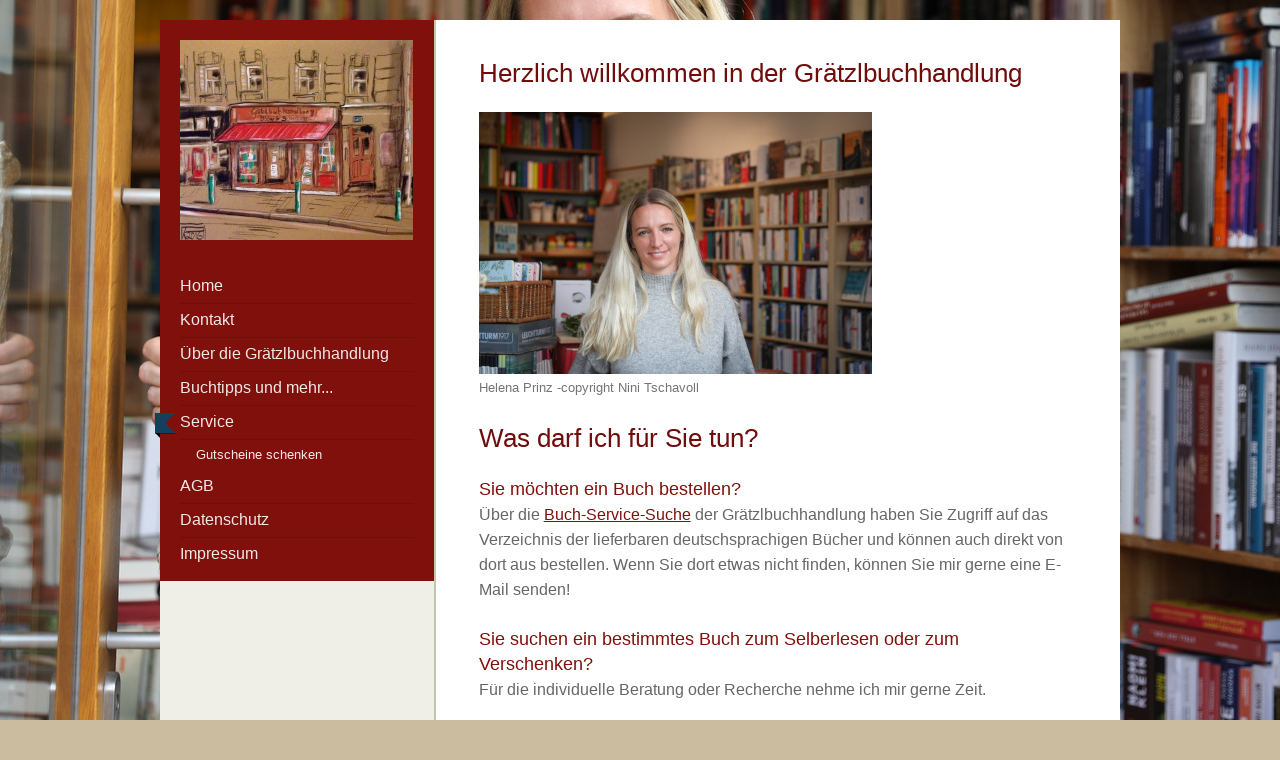

--- FILE ---
content_type: text/html; charset=UTF-8
request_url: https://www.graetzlbuchhandlung-lainz.at/service/
body_size: 8434
content:
<!DOCTYPE html>
<html lang="de"  ><head prefix="og: http://ogp.me/ns# fb: http://ogp.me/ns/fb# business: http://ogp.me/ns/business#">
    <meta http-equiv="Content-Type" content="text/html; charset=utf-8"/>
    <meta name="generator" content="IONOS MyWebsite"/>
        
    <link rel="dns-prefetch" href="//cdn.website-start.de/"/>
    <link rel="dns-prefetch" href="//104.mod.mywebsite-editor.com"/>
    <link rel="dns-prefetch" href="https://104.sb.mywebsite-editor.com/"/>
    <link rel="shortcut icon" href="https://www.graetzlbuchhandlung-lainz.at/s/misc/favicon.png?1515527402"/>
        <title>Grätzlbuchhandlung Lainz - Bücher &amp; Schreibwaren - Service</title>
    <style type="text/css">@media screen and (max-device-width: 1024px) {.diyw a.switchViewWeb {display: inline !important;}}</style>
    <style type="text/css">@media screen and (min-device-width: 1024px) {
            .mediumScreenDisabled { display:block }
            .smallScreenDisabled { display:block }
        }
        @media screen and (max-device-width: 1024px) { .mediumScreenDisabled { display:none } }
        @media screen and (max-device-width: 568px) { .smallScreenDisabled { display:none } }
                @media screen and (min-width: 1024px) {
            .mobilepreview .mediumScreenDisabled { display:block }
            .mobilepreview .smallScreenDisabled { display:block }
        }
        @media screen and (max-width: 1024px) { .mobilepreview .mediumScreenDisabled { display:none } }
        @media screen and (max-width: 568px) { .mobilepreview .smallScreenDisabled { display:none } }</style>
    <meta name="viewport" content="width=device-width, initial-scale=1, maximum-scale=1, minimal-ui"/>

<meta name="format-detection" content="telephone=no"/>
        <meta name="keywords" content="Bücher,  Buchhandel,  Services"/>
            <meta name="description" content="Die Grätzlbuchhandlung Lainz bieten umfangreiche Serviceleistungen an."/>
            <meta name="robots" content="index,follow"/>
        <link href="//cdn.website-start.de/templates/2041/style.css?1763478093678" rel="stylesheet" type="text/css"/>
    <link href="https://www.graetzlbuchhandlung-lainz.at/s/style/theming.css?1706731874" rel="stylesheet" type="text/css"/>
    <link href="//cdn.website-start.de/app/cdn/min/group/web.css?1763478093678" rel="stylesheet" type="text/css"/>
<link href="//cdn.website-start.de/app/cdn/min/moduleserver/css/de_DE/common,shoppingbasket?1763478093678" rel="stylesheet" type="text/css"/>
    <link href="//cdn.website-start.de/app/cdn/min/group/mobilenavigation.css?1763478093678" rel="stylesheet" type="text/css"/>
    <link href="https://104.sb.mywebsite-editor.com/app/logstate2-css.php?site=825906471&amp;t=1769232622" rel="stylesheet" type="text/css"/>

<script type="text/javascript">
    /* <![CDATA[ */
var stagingMode = '';
    /* ]]> */
</script>
<script src="https://104.sb.mywebsite-editor.com/app/logstate-js.php?site=825906471&amp;t=1769232622"></script>

    <link href="//cdn.website-start.de/templates/2041/print.css?1763478093678" rel="stylesheet" media="print" type="text/css"/>
    <script type="text/javascript">
    /* <![CDATA[ */
    var systemurl = 'https://104.sb.mywebsite-editor.com/';
    var webPath = '/';
    var proxyName = '';
    var webServerName = 'www.graetzlbuchhandlung-lainz.at';
    var sslServerUrl = 'https://www.graetzlbuchhandlung-lainz.at';
    var nonSslServerUrl = 'http://www.graetzlbuchhandlung-lainz.at';
    var webserverProtocol = 'http://';
    var nghScriptsUrlPrefix = '//104.mod.mywebsite-editor.com';
    var sessionNamespace = 'DIY_SB';
    var jimdoData = {
        cdnUrl:  '//cdn.website-start.de/',
        messages: {
            lightBox: {
    image : 'Bild',
    of: 'von'
}

        },
        isTrial: 0,
        pageId: 1268215    };
    var script_basisID = "825906471";

    diy = window.diy || {};
    diy.web = diy.web || {};

        diy.web.jsBaseUrl = "//cdn.website-start.de/s/build/";

    diy.context = diy.context || {};
    diy.context.type = diy.context.type || 'web';
    /* ]]> */
</script>

<script type="text/javascript" src="//cdn.website-start.de/app/cdn/min/group/web.js?1763478093678" crossorigin="anonymous"></script><script type="text/javascript" src="//cdn.website-start.de/s/build/web.bundle.js?1763478093678" crossorigin="anonymous"></script><script type="text/javascript" src="//cdn.website-start.de/app/cdn/min/group/mobilenavigation.js?1763478093678" crossorigin="anonymous"></script><script src="//cdn.website-start.de/app/cdn/min/moduleserver/js/de_DE/common,shoppingbasket?1763478093678"></script>
<script type="text/javascript" src="https://cdn.website-start.de/proxy/apps/the5mu/resource/dependencies/"></script><script type="text/javascript">
                    if (typeof require !== 'undefined') {
                        require.config({
                            waitSeconds : 10,
                            baseUrl : 'https://cdn.website-start.de/proxy/apps/the5mu/js/'
                        });
                    }
                </script><script type="text/javascript">if (window.jQuery) {window.jQuery_1and1 = window.jQuery;}</script>

<script type="text/javascript">
//<![CDATA[
  (function(i,s,o,g,r,a,m){i['GoogleAnalyticsObject']=r;i[r]=i[r]||function(){
  (i[r].q=i[r].q||[]).push(arguments)},i[r].l=1*new Date();a=s.createElement(o),
  m=s.getElementsByTagName(o)[0];a.async=1;a.src=g;m.parentNode.insertBefore(a,m)
  })(window,document,'script','//www.google-analytics.com/analytics.js','ga');

  ga('create', 'UA-56788752-1', 'auto');
  ga('send', 'pageview');

//]]>
</script>
<script type="text/javascript">if (window.jQuery_1and1) {window.jQuery = window.jQuery_1and1;}</script>
<script type="text/javascript" src="//cdn.website-start.de/app/cdn/min/group/pfcsupport.js?1763478093678" crossorigin="anonymous"></script>    <meta property="og:type" content="business.business"/>
    <meta property="og:url" content="https://www.graetzlbuchhandlung-lainz.at/service/"/>
    <meta property="og:title" content="Grätzlbuchhandlung Lainz - Bücher &amp; Schreibwaren - Service"/>
            <meta property="og:description" content="Die Grätzlbuchhandlung Lainz bieten umfangreiche Serviceleistungen an."/>
                <meta property="og:image" content="https://www.graetzlbuchhandlung-lainz.at/s/misc/logo.jpg?t=1767019506"/>
        <meta property="business:contact_data:country_name" content="Deutschland"/>
    <meta property="business:contact_data:street_address" content="Lainzer Str 141"/>
    <meta property="business:contact_data:locality" content="Wien"/>
    
    <meta property="business:contact_data:email" content="prinz@graetzlbuchhandlung.at"/>
    <meta property="business:contact_data:postal_code" content="1130"/>
    <meta property="business:contact_data:phone_number" content="+43 1 8039139"/>
    
    
</head>


<body class="body diyBgActive  cc-pagemode-default diyfeNoSidebar diy-market-de_DE" data-pageid="1268215" id="page-1268215">
    
    <div class="diyw">
        <div class="diyweb diywebSingleNav">
	<div class="diyfeMobileNav">
		
<nav id="diyfeMobileNav" class="diyfeCA diyfeCA2" role="navigation">
    <a title="Navigation aufklappen/zuklappen">Navigation aufklappen/zuklappen</a>
    <ul class="mainNav1"><li class=" hasSubNavigation"><a data-page-id="1268212" href="https://www.graetzlbuchhandlung-lainz.at/" class=" level_1"><span>Home</span></a></li><li class=" hasSubNavigation"><a data-page-id="1268219" href="https://www.graetzlbuchhandlung-lainz.at/kontakt/" class=" level_1"><span>Kontakt</span></a></li><li class=" hasSubNavigation"><a data-page-id="1268213" href="https://www.graetzlbuchhandlung-lainz.at/über-die-grätzlbuchhandlung/" class=" level_1"><span>Über die Grätzlbuchhandlung</span></a></li><li class=" hasSubNavigation"><a data-page-id="1974218" href="https://www.graetzlbuchhandlung-lainz.at/buchtipps-und-mehr/" class=" level_1"><span>Buchtipps und mehr...</span></a></li><li class="current hasSubNavigation"><a data-page-id="1268215" href="https://www.graetzlbuchhandlung-lainz.at/service/" class="current level_1"><span>Service</span></a><span class="diyfeDropDownSubOpener">&nbsp;</span><div class="diyfeDropDownSubList diyfeCA diyfeCA2"><ul class="mainNav2"><li class=" hasSubNavigation"><a data-page-id="2015120" href="https://www.graetzlbuchhandlung-lainz.at/service/gutscheine-schenken/" class=" level_2"><span>Gutscheine schenken</span></a></li></ul></div></li><li class=" hasSubNavigation"><a data-page-id="1270925" href="https://www.graetzlbuchhandlung-lainz.at/agb/" class=" level_1"><span>AGB</span></a></li><li class=" hasSubNavigation"><a data-page-id="2003118" href="https://www.graetzlbuchhandlung-lainz.at/datenschutz/" class=" level_1"><span>Datenschutz</span></a></li><li class=" hasSubNavigation"><a data-page-id="1268221" href="https://www.graetzlbuchhandlung-lainz.at/impressum/" class=" level_1"><span>Impressum</span></a></li></ul></nav>
	</div>
	<div class="diywebContainer">
		<div class="diywebContent diyfeCA diyfeCA1">
			<div class="diywebFond diyfeCA diyfeCA3"></div>
			<div class="diywebLiveArea">
				<div class="diywebSecondary">
					<div class="diywebEmotionHeader diyfeCA diyfeCA2">
						<div class="diywebGutter">
							
<style type="text/css" media="all">
.diyw div#emotion-header {
        max-width: 233px;
        max-height: 200px;
                background: #eeeeee;
    }

.diyw div#emotion-header-title-bg {
    left: 0%;
    top: 20%;
    width: 100%;
    height: 15%;

    background-color: #FFFFFF;
    opacity: 0.50;
    filter: alpha(opacity = 50);
    display: none;}
.diyw img#emotion-header-logo {
    left: 1.91%;
    top: 67.30%;
    background: transparent;
            width: 49.36%;
        height: 9.50%;
                border: 1px solid #CCCCCC;
        padding: 0px;
                display: none;
    }

.diyw div#emotion-header strong#emotion-header-title {
    left: 20%;
    top: 20%;
    color: #6F6464;
    display: none;    font: normal normal 24px/120% Helvetica, 'Helvetica Neue', 'Trebuchet MS', sans-serif;
}

.diyw div#emotion-no-bg-container{
    max-height: 200px;
}

.diyw div#emotion-no-bg-container .emotion-no-bg-height {
    margin-top: 85.84%;
}
</style>
<div id="emotion-header" data-action="loadView" data-params="active" data-imagescount="6">
            <img src="https://www.graetzlbuchhandlung-lainz.at/s/img/emotionheader.JPG?1643528852.233px.200px" id="emotion-header-img" alt=""/>
            
        <div id="ehSlideshowPlaceholder">
            <div id="ehSlideShow">
                <div class="slide-container">
                                        <div style="background-color: #eeeeee">
                            <img src="https://www.graetzlbuchhandlung-lainz.at/s/img/emotionheader.JPG?1643528852.233px.200px" alt=""/>
                        </div>
                                    </div>
            </div>
        </div>


        <script type="text/javascript">
        //<![CDATA[
                diy.module.emotionHeader.slideShow.init({ slides: [{"url":"https:\/\/www.graetzlbuchhandlung-lainz.at\/s\/img\/emotionheader.JPG?1643528852.233px.200px","image_alt":"","bgColor":"#eeeeee"},{"url":"https:\/\/www.graetzlbuchhandlung-lainz.at\/s\/img\/emotionheader_1.jpg?1643528852.233px.200px","image_alt":"","bgColor":"#eeeeee"},{"url":"https:\/\/www.graetzlbuchhandlung-lainz.at\/s\/img\/emotionheader_2.jpg?1643528852.233px.200px","image_alt":"","bgColor":"#eeeeee"},{"url":"https:\/\/www.graetzlbuchhandlung-lainz.at\/s\/img\/emotionheader_3.jpg?1643528852.233px.200px","image_alt":"","bgColor":"#eeeeee"},{"url":"https:\/\/www.graetzlbuchhandlung-lainz.at\/s\/img\/emotionheader_4.jpg?1643528852.233px.200px","image_alt":"","bgColor":"#eeeeee"},{"url":"https:\/\/www.graetzlbuchhandlung-lainz.at\/s\/img\/emotionheader_5.jpg?1643528852.233px.200px","image_alt":"","bgColor":"#eeeeee"}] });
        //]]>
        </script>

    
                        <a href="https://www.graetzlbuchhandlung-lainz.at/">
        
                    <img id="emotion-header-logo" src="https://www.graetzlbuchhandlung-lainz.at/s/misc/logo.jpg?t=1767019506" alt="Grätzlbuchhandlung Lainz"/>
        
                    </a>
            
    
    
    
    <script type="text/javascript">
    //<![CDATA[
    (function ($) {
        function enableSvgTitle() {
                        var titleSvg = $('svg#emotion-header-title-svg'),
                titleHtml = $('#emotion-header-title'),
                emoWidthAbs = 233,
                emoHeightAbs = 200,
                offsetParent,
                titlePosition,
                svgBoxWidth,
                svgBoxHeight;

                        if (titleSvg.length && titleHtml.length) {
                offsetParent = titleHtml.offsetParent();
                titlePosition = titleHtml.position();
                svgBoxWidth = titleHtml.width();
                svgBoxHeight = titleHtml.height();

                                titleSvg.get(0).setAttribute('viewBox', '0 0 ' + svgBoxWidth + ' ' + svgBoxHeight);
                titleSvg.css({
                   left: Math.roundTo(100 * titlePosition.left / offsetParent.width(), 3) + '%',
                   top: Math.roundTo(100 * titlePosition.top / offsetParent.height(), 3) + '%',
                   width: Math.roundTo(100 * svgBoxWidth / emoWidthAbs, 3) + '%',
                   height: Math.roundTo(100 * svgBoxHeight / emoHeightAbs, 3) + '%'
                });

                titleHtml.css('visibility','hidden');
                titleSvg.css('visibility','visible');
            }
        }

        
            var posFunc = function($, overrideSize) {
                var elems = [], containerWidth, containerHeight;
                                    elems.push({
                        selector: '#emotion-header-title',
                        overrideSize: true,
                        horPos: 28,
                        vertPos: 23                    });
                    lastTitleWidth = $('#emotion-header-title').width();
                                                elems.push({
                    selector: '#emotion-header-title-bg',
                    horPos: 0,
                    vertPos: 63                });
                                
                containerWidth = parseInt('233');
                containerHeight = parseInt('200');

                for (var i = 0; i < elems.length; ++i) {
                    var el = elems[i],
                        $el = $(el.selector),
                        pos = {
                            left: el.horPos,
                            top: el.vertPos
                        };
                    if (!$el.length) continue;
                    var anchorPos = $el.anchorPosition();
                    anchorPos.$container = $('#emotion-header');

                    if (overrideSize === true || el.overrideSize === true) {
                        anchorPos.setContainerSize(containerWidth, containerHeight);
                    } else {
                        anchorPos.setContainerSize(null, null);
                    }

                    var pxPos = anchorPos.fromAnchorPosition(pos),
                        pcPos = anchorPos.toPercentPosition(pxPos);

                    var elPos = {};
                    if (!isNaN(parseFloat(pcPos.top)) && isFinite(pcPos.top)) {
                        elPos.top = pcPos.top + '%';
                    }
                    if (!isNaN(parseFloat(pcPos.left)) && isFinite(pcPos.left)) {
                        elPos.left = pcPos.left + '%';
                    }
                    $el.css(elPos);
                }

                // switch to svg title
                enableSvgTitle();
            };

                        var $emotionImg = jQuery('#emotion-header-img');
            if ($emotionImg.length > 0) {
                // first position the element based on stored size
                posFunc(jQuery, true);

                // trigger reposition using the real size when the element is loaded
                var ehLoadEvTriggered = false;
                $emotionImg.one('load', function(){
                    posFunc(jQuery);
                    ehLoadEvTriggered = true;
                                        diy.module.emotionHeader.slideShow.start();
                                    }).each(function() {
                                        if(this.complete || typeof this.complete === 'undefined') {
                        jQuery(this).load();
                    }
                });

                                noLoadTriggeredTimeoutId = setTimeout(function() {
                    if (!ehLoadEvTriggered) {
                        posFunc(jQuery);
                    }
                    window.clearTimeout(noLoadTriggeredTimeoutId)
                }, 5000);//after 5 seconds
            } else {
                jQuery(function(){
                    posFunc(jQuery);
                });
            }

                        if (jQuery.isBrowser && jQuery.isBrowser.ie8) {
                var longTitleRepositionCalls = 0;
                longTitleRepositionInterval = setInterval(function() {
                    if (lastTitleWidth > 0 && lastTitleWidth != jQuery('#emotion-header-title').width()) {
                        posFunc(jQuery);
                    }
                    longTitleRepositionCalls++;
                    // try this for 5 seconds
                    if (longTitleRepositionCalls === 5) {
                        window.clearInterval(longTitleRepositionInterval);
                    }
                }, 1000);//each 1 second
            }

            }(jQuery));
    //]]>
    </script>

    </div>

						</div>
					</div>
					<div class="diywebNav diywebNav123 diyfeCA diyfeCA2">
						<div class="diywebGutter">
							<div class="webnavigation"><ul id="mainNav1" class="mainNav1"><li class="navTopItemGroup_1"><a data-page-id="1268212" href="https://www.graetzlbuchhandlung-lainz.at/" class="level_1"><span>Home</span></a></li><li class="navTopItemGroup_2"><a data-page-id="1268219" href="https://www.graetzlbuchhandlung-lainz.at/kontakt/" class="level_1"><span>Kontakt</span></a></li><li class="navTopItemGroup_3"><a data-page-id="1268213" href="https://www.graetzlbuchhandlung-lainz.at/über-die-grätzlbuchhandlung/" class="level_1"><span>Über die Grätzlbuchhandlung</span></a></li><li class="navTopItemGroup_4"><a data-page-id="1974218" href="https://www.graetzlbuchhandlung-lainz.at/buchtipps-und-mehr/" class="level_1"><span>Buchtipps und mehr...</span></a></li><li class="navTopItemGroup_5"><a data-page-id="1268215" href="https://www.graetzlbuchhandlung-lainz.at/service/" class="current level_1"><span>Service</span></a></li><li><ul id="mainNav2" class="mainNav2"><li class="navTopItemGroup_5"><a data-page-id="2015120" href="https://www.graetzlbuchhandlung-lainz.at/service/gutscheine-schenken/" class="level_2"><span>Gutscheine schenken</span></a></li></ul></li><li class="navTopItemGroup_6"><a data-page-id="1270925" href="https://www.graetzlbuchhandlung-lainz.at/agb/" class="level_1"><span>AGB</span></a></li><li class="navTopItemGroup_7"><a data-page-id="2003118" href="https://www.graetzlbuchhandlung-lainz.at/datenschutz/" class="level_1"><span>Datenschutz</span></a></li><li class="navTopItemGroup_8"><a data-page-id="1268221" href="https://www.graetzlbuchhandlung-lainz.at/impressum/" class="level_1"><span>Impressum</span></a></li></ul></div>
						</div>
					</div>
					<div class="diywebSidebar diyfeCA diyfeCA3">
						<div class="diywebGutter">
							
						</div>
					</div><!-- .diywebSidebar -->
				</div>
				<div class="diywebMain">
					<div class="diywebGutter">
						
        <div id="content_area">
        	<div id="content_start"></div>
        	
        
        <div id="matrix_1196302" class="sortable-matrix" data-matrixId="1196302"><div class="n module-type-text diyfeLiveArea "> <h1><span style="color:#700C0C;">Herzlich willkommen in der Grätzlbuchhandlung</span></h1> </div><div class="n module-type-imageSubtitle diyfeLiveArea "> <div class="clearover imageSubtitle" id="imageSubtitle-32775728">
    <div class="align-container align-left" style="max-width: 393px">
        <a class="imagewrapper" href="https://www.graetzlbuchhandlung-lainz.at/s/cc_images/teaserbox_69581938.jpg?t=1643528137" rel="lightbox[32775728]" title="Helena Prinz -copyright Nini Tschavoll">
            <img id="image_69581938" src="https://www.graetzlbuchhandlung-lainz.at/s/cc_images/cache_69581938.jpg?t=1643528137" alt="" style="max-width: 393px; height:auto"/>
        </a>

                <span class="caption">Helena Prinz -copyright Nini Tschavoll</span>
        
    </div>

</div>

<script type="text/javascript">
//<![CDATA[
jQuery(function($) {
    var $target = $('#imageSubtitle-32775728');

    if ($.fn.swipebox && Modernizr.touch) {
        $target
            .find('a[rel*="lightbox"]')
            .addClass('swipebox')
            .swipebox();
    } else {
        $target.tinyLightbox({
            item: 'a[rel*="lightbox"]',
            cycle: false,
            hideNavigation: true
        });
    }
});
//]]>
</script>
 </div><div class="n module-type-text diyfeLiveArea "> <h1><span style="color:#700C0C;">Was darf ich für Sie tun?</span></h1> </div><div class="n module-type-text diyfeLiveArea "> <h2>Sie möchten ein Buch bestellen?</h2>
<p><span style="color:#666666;">Über die <a href="https://graetzlbuchhandlung.suche.buch-service.at/suche" target="_blank">Buch-Service-Suche</a> der Grätzlbuchhandlung haben Sie Zugriff
auf das Verzeichnis der lieferbaren deutschsprachigen Bücher und können auch direkt von dort aus bestellen. Wenn Sie dort etwas nicht finden, können Sie mir gerne eine E-Mail senden! </span></p>
<h2> </h2>
<h2>Sie suchen ein bestimmtes Buch zum Selberlesen oder zum Verschenken?</h2>
<p><span style="color:#666666;">Für die individuelle Beratung oder Recherche nehme ich mir gerne Zeit.</span></p>
<h2> </h2>
<h2>Und wenn ein Buch nicht lagernd ist?</h2>
<p><span style="color:#666666;">Bestellungen werden gleich bearbeitet. Der Großteil der lieferbaren Titel trifft (bei Bestellungen bis 11:00 Uhr) am nächsten Vormittag ein. Sollte
es bei manchen Buchwünschen länger dauern, gebe ich Ihnen Bescheid.</span></p>
<h2> </h2>
<h2><span style="color:#7F1C36;">Ihr gewünschter Titel ist nicht mehr lieferbar?</span></h2>
<p><span style="color:#666666;">Gerne suche ich für Sie auch nach antiquarisch erhältlichen Exemplaren.</span></p>
<h2> </h2>
<p>Weitere Bestellmöglichkeiten:</p>
<p>E-Mail: <a href="mailto:prinz@graetzlbuchhandlung.at" target="_self">prinz@graetzlbuchhandlung.at</a></p>
<p>WhatsApp: 0660 3464324</p>
<p><span style="background-color:#ffffff;">SIGNAL: 0660 3464324</span><br/>
<a href="http://facebook.com/graetzlbuchhandlung/" target="_blank">Facebook</a> - bitte PN <br/>
<a href="https://www.instagram.com/graetzlbuchhaendlerin/" target="_blank">Instagram</a> - b<span style="color:#666666;">itte PN </span></p>
<p><span style="color:#666666;">Gerne können Sie mich telefonisch kontaktieren: T<span style="background-color:#ffffff;">elefon: 01/8039139</span></span></p>
<p><span style="color:#666666;">Außerhalb der Geschäftszeiten nimmt ein Anrufbeantworter Ihre Wünsche entgegen.</span></p>
<p> </p>
<h2>Und wie kommt das Buch jetzt zu mir?</h2>
<p><span style="color:#666666;">Selbstverständlich können Sie alle Bestellungen während der Öffnungszeiten direkt in der Buchhandlung  abholen. Ich verständige Sie gerne, wenn die Ware
eingetroffen ist.</span></p>
<p> </p>
<p><span style="color:#666666;"><span style="background-color:#ffffff;">Für meine Lainzer Kundinnen und Kunden bieten wir außerdem einen kostenlosen Zustellservice ab einem Bestellwert von 50
€.</span></span></p>
<p> </p>
<p><span style="color:#666666;">Auf Wunsch liefert die Post bequem zu Ihnen nach Hause.<strong> </strong></span></p>
<p><span style="color: rgb(102, 102, 102);">Der Versandkostenanteil beträgt € 4,- .</span></p>
<p><span style="color: rgb(102, 102, 102);">Wenn Sie aus dem Ausland bestellen möchten, bitte ich um vorherige Kontaktaufnahme um die Modalitäten klären zu können!</span></p>
<p> </p>
<h2>Sie möchten bezahlen?</h2>
<p>In der Buchhandlung haben Sie die Wahl zwischen Barzahlung, Maestro- und Kreditkartenzahllung (Mastercard und Visa). Ihre Lieferung innerhalb Österreichs erfolgt bequem gegen Rechnung bzw
gegebenfalls nach Prüfung und Bewertung Ihrer Daten via Vorauskasse oder Kreditkartenzahlung. <span style="color: rgb(102, 102, 102);">Es gelten die</span> <a href="https://www.graetzlbuchhandlung-lainz.at/agb/" target="_self"><span style="color:#666666;">AGB</span></a> <span style="color: rgb(102, 102, 102);">der Graetzlbuchhandlung Lainz</span></p>
<h2><br/>
Darf es ein bisschen mehr sein?</h2>
<p><span style="color:#666666;">Ein Buch ist immer ein schönes Geschenk zu verschiedensten Anlässen. Gerne verpacke ich es individuell nach Ihren Wünschen.</span></p>
<p>Außerdem gibt es die Möglichkeit mit <a href="https://www.graetzlbuchhandlung-lainz.at/service/gutscheine-schenken/" target="_self">Buchgutscheinen</a> Freude zu verschenken</p>
<p> </p>
<h2><font color="#7F1C36">"Nobody is perfect" </font></h2>
<p><span style="background-color:#ffffff;"><span style="color:#666666;">Wünsche und Anregungen werden sorgfältig erwogen und bedacht und auch Kritik ist  erwünscht. Gemeinsam können wir einfach
mehr erreichen!</span></span></p> </div></div>
        
        
        </div>
					</div>
				</div>
				<div class="diyfeRespSidebar"></div>
			</div>
		</div><!-- .diywebContent -->
		<div class="diywebFooter diyfeCA diyfeCA4">
			<div class="diywebLiveArea">
				<div id="contentfooter">
    <div class="leftrow">
                        <a rel="nofollow" href="javascript:window.print();">
                    <img class="inline" height="14" width="18" src="//cdn.website-start.de/s/img/cc/printer.gif" alt=""/>
                    Druckversion                </a> <span class="footer-separator">|</span>
                <a href="https://www.graetzlbuchhandlung-lainz.at/sitemap/">Sitemap</a>
                        <br/> © Grätzlbuchhandlung Lainz
            </div>
    <script type="text/javascript">
        window.diy.ux.Captcha.locales = {
            generateNewCode: 'Neuen Code generieren',
            enterCode: 'Bitte geben Sie den Code ein'
        };
        window.diy.ux.Cap2.locales = {
            generateNewCode: 'Neuen Code generieren',
            enterCode: 'Bitte geben Sie den Code ein'
        };
    </script>
    <div class="rightrow">
                    <span class="loggedout">
                <a rel="nofollow" id="login" href="https://login.1and1-editor.com/825906471/www.graetzlbuchhandlung-lainz.at/de?pageId=1268215">
                    Login                </a>
            </span>
                <p><a class="diyw switchViewWeb" href="javascript:switchView('desktop');">Webansicht</a><a class="diyw switchViewMobile" href="javascript:switchView('mobile');">Mobile-Ansicht</a></p>
                <span class="loggedin">
            <a rel="nofollow" id="logout" href="https://104.sb.mywebsite-editor.com/app/cms/logout.php">Logout</a> <span class="footer-separator">|</span>
            <a rel="nofollow" id="edit" href="https://104.sb.mywebsite-editor.com/app/825906471/1268215/">Seite bearbeiten</a>
        </span>
    </div>
</div>
            <div id="loginbox" class="hidden">
                <script type="text/javascript">
                    /* <![CDATA[ */
                    function forgotpw_popup() {
                        var url = 'https://passwort.1und1.de/xml/request/RequestStart';
                        fenster = window.open(url, "fenster1", "width=600,height=400,status=yes,scrollbars=yes,resizable=yes");
                        // IE8 doesn't return the window reference instantly or at all.
                        // It may appear the call failed and fenster is null
                        if (fenster && fenster.focus) {
                            fenster.focus();
                        }
                    }
                    /* ]]> */
                </script>
                                <img class="logo" src="//cdn.website-start.de/s/img/logo.gif" alt="IONOS" title="IONOS"/>

                <div id="loginboxOuter"></div>
            </div>
        

			</div>
		</div><!-- .diywebFooter -->
	</div><!-- .diywebContainer -->
</div><!-- .diyweb -->
<!-- .diyweb -->    </div>

            <div id="mobile-infobar-spacer"></div>
<table id="mobile-infobar" class="light"><tbody><tr>
            <td class="mobile-infobar-button mobile-infobar-button-phone" style="width: 33%"><a href="tel:+43 1 8039139" class="mobile-infobar-link">
            <span class="mobile-infobar-icon-box">
                <svg xmlns="http://www.w3.org/2000/svg" class="mobile-infobar-icon" preserveAspectRatio="xMidYMid"><path d="M17.76 14.96c.027.048.036.09.023.126-.204.546-.31 1.133-.846 1.643s-2.728 1.71-4.503 1.165c-.33-.1-.555-.208-.743-.32-.003.016-.003.033-.007.05-2.57-.843-4.992-2.286-7.042-4.328C2.59 11.255 1.143 8.843.297 6.283c.018-.004.036-.005.054-.008-.083-.165-.163-.357-.24-.607-.54-1.767.673-3.956 1.188-4.49.177-.186.363-.32.554-.423.032-.057.084-.104.156-.13L3.643.018c.144-.054.328.023.414.17L6.52 4.405c.086.147.062.342-.056.438l-.94.765c-.01.033-.025.058-.045.074-.328.263-.944.754-1.195 1.19-.105.18-.1.4-.058.514.053.145.123.32.194.493.647 1.148 1.45 2.235 2.433 3.214 1.03 1.024 2.173 1.86 3.388 2.518.16.063.322.13.455.178.115.042.335.05.517-.055.26-.15.54-.427.78-.696.01-.047.03-.09.063-.132l1.1-1.34c.095-.118.29-.143.438-.058l4.218 2.443c.148.086.225.268.172.41l-.223.597z"/></svg>
            </span><br/>
            <span class="mobile-infobar-text">Anrufen</span>
        </a></td>
                <td class="mobile-infobar-button mobile-infobar-button-email" style="width: 33%"><a href="mailto:prinz@graetzlbuchhandlung.at" class="mobile-infobar-link">
            <span class="mobile-infobar-icon-box">
                <svg xmlns="http://www.w3.org/2000/svg" class="mobile-infobar-icon" preserveAspectRatio="xMidYMid"><path d="M13.472 7.327L20 .8v12.89l-6.528-6.363zm-4.735.158L1.252 0h17.47l-7.485 7.485c-.69.69-1.81.69-2.5 0zM0 13.667V.83l6.502 6.5L0 13.668zM1.192 14l6.066-5.912 1.288 1.288c.795.794 2.083.794 2.878 0l1.293-1.293L18.79 14H1.19z"/></svg>
            </span><br/>
            <span class="mobile-infobar-text">E-Mail</span>
        </a></td>
                <td class="mobile-infobar-button mobile-infobar-button-address" style="width: 33%"><a href="https://maps.apple.com/?daddr=Lainzer+Str+141%2C+Wien%2C+1130" class="mobile-infobar-link">
            <span class="mobile-infobar-icon-box">
                <svg xmlns="http://www.w3.org/2000/svg" class="mobile-infobar-icon" preserveAspectRatio="xMidYMid"><path d="M19.692 10.738l-8.954 8.954c-.412.412-1.08.412-1.492 0L.292 10.738c-.412-.412-.412-1.08 0-1.492L9.246.292c.412-.412 1.08-.412 1.492 0l8.954 8.954c.412.412.412 1.08 0 1.492zM12 6v2H8c-.552 0-1 .448-1 1v5c0 .552.448 1 1 1s1-.448 1-1v-4h3v2l3-3-3-3z"/></svg>
            </span><br/>
            <span class="mobile-infobar-text">Anfahrt</span>
        </a></td>
    </tr></tbody></table>

    
    </body>


<!-- rendered at Mon, 29 Dec 2025 15:45:06 +0100 -->
</html>


--- FILE ---
content_type: text/plain
request_url: https://www.google-analytics.com/j/collect?v=1&_v=j102&a=1975990737&t=pageview&_s=1&dl=https%3A%2F%2Fwww.graetzlbuchhandlung-lainz.at%2Fservice%2F&ul=en-us%40posix&dt=Gr%C3%A4tzlbuchhandlung%20Lainz%20-%20B%C3%BCcher%20%26%20Schreibwaren%20-%20Service&sr=1280x720&vp=1280x720&_u=IEBAAEABAAAAACAAI~&jid=1057569266&gjid=1944768113&cid=705608862.1769232625&tid=UA-56788752-1&_gid=924806747.1769232625&_r=1&_slc=1&z=1404565262
body_size: -454
content:
2,cG-8R6WB2GG7S